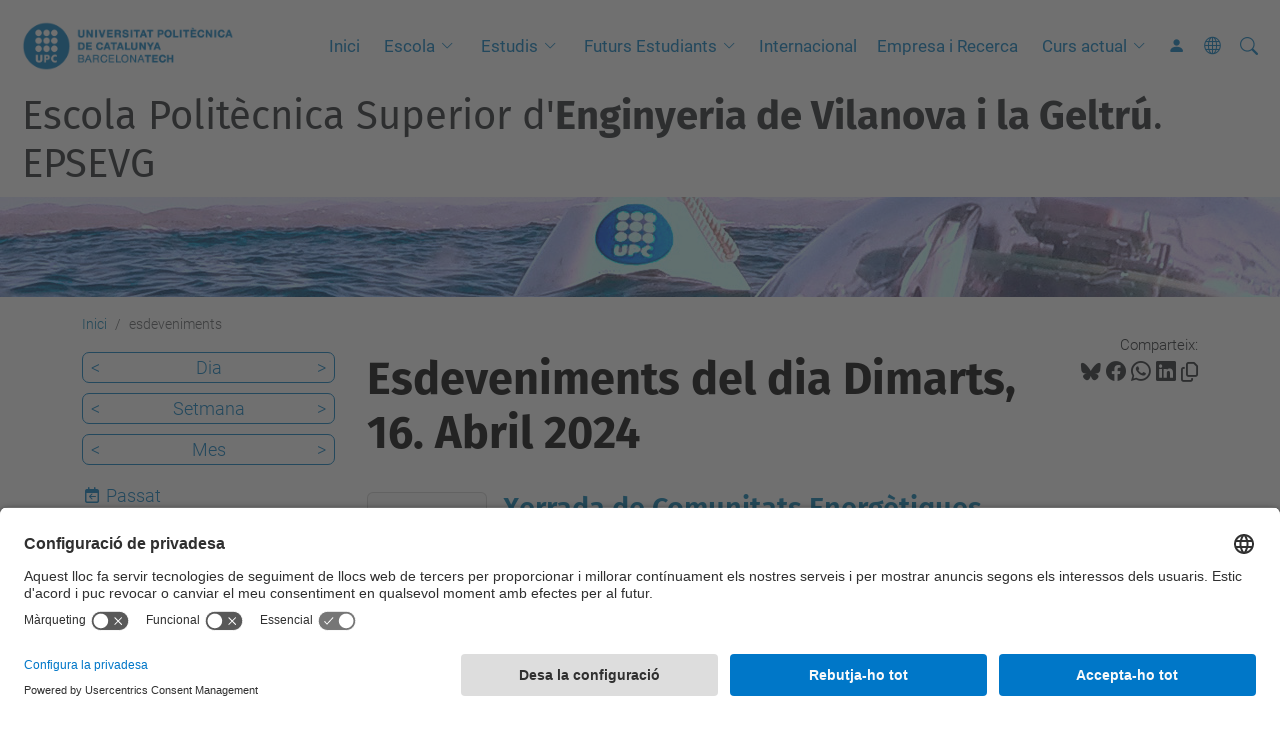

--- FILE ---
content_type: text/html;charset=utf-8
request_url: https://epsevg.upc.edu/ca/esdeveniments/event_listing?mode=day&date=2024-04-16&set_language=ca
body_size: 14196
content:
<!DOCTYPE html>
<html xmlns="http://www.w3.org/1999/xhtml" class="h-100" lang="ca" xml:lang="ca">

<head><meta http-equiv="Content-Type" content="text/html; charset=UTF-8" />
  <title>esdeveniments — Escola Politècnica Superior d'Enginyeria de Vilanova i la Geltrú. EPSEVG — UPC. Universitat Politècnica de Catalunya</title>
  <link rel="preconnect" href="//app.usercentrics.eu" />
  <link rel="preconnect" href="//api.usercentrics.eu" />
  <link rel="preconnect" href="//privacy-proxy.usercentrics.eu" />
  <link rel="dns-prefetch" href="//app.usercentrics.eu" />
  <link rel="dns-prefetch" href="//api.usercentrics.eu" />
  <link rel="preload" href="/++theme++genweb6.theme/stylesheets/fa.min.css" as="style" onload="this.onload=null;this.rel='stylesheet'" />
  <!-- <link rel="preload" href="//app.usercentrics.eu/browser-ui/latest/loader.js" as="script"/>
  <link rel="preload" href="//privacy-proxy.usercentrics.eu/latest/uc-block.bundle.js" as="script"/> -->
  <script>
    window.UC_UI_DOMAINS = {
      crossDomainConsentSharingIFrame: 'https://www.upc.edu/cross-domain-bridge.html',
    };
  </script>
  <script id="usercentrics-cmp" src="https://app.usercentrics.eu/browser-ui/latest/loader.js" data-settings-id="k73tMWYfS" async=""></script>
  <script type="application/javascript" src="https://privacy-proxy.usercentrics.eu/latest/uc-block.bundle.js"></script>
  <script>
    uc.deactivateBlocking([
      'HkocEodjb7', // Google Analytics is not blocked
      'BJ59EidsWQ', //GTM
      'mJTPU19oR', //Google adsense
    ]);
  </script>
  <script type="text/javascript" id="gtag-consent">
    window.dataLayer = window.dataLayer || [];

    function gtag() {
      dataLayer.push(arguments);
    }
    gtag("consent", "default", {
      ad_user_data: "denied",
      ad_personalization: "denied",
      ad_storage: "denied",
      analytics_storage: "denied",
      wait_for_update: 500
    });
    gtag("set", "ads_data_redaction", true);
  </script>
  <script defer="defer" type="application/javascript" src="/++theme++genweb6.theme/js/dataTables.min.js"></script>
  <script defer="defer" type="application/javascript" src="/++theme++genweb6.theme/js/select2.min.js"></script>
<meta charset="utf-8" /><meta name="twitter:card" content="summary" /><meta property="og:site_name" content="epsevg" /><meta property="og:title" content="esdeveniments" /><meta property="twitter:title" content="esdeveniments" /><meta property="og:type" content="website" /><meta property="og:description" content="" /><meta property="twitter:description" content="" /><meta property="og:url" content="https://epsevg.upc.edu/ca/esdeveniments" /><meta property="twitter:url" content="https://epsevg.upc.edu/ca/esdeveniments" /><meta property="og:image" content="https://epsevg.upc.edu/++resource++plone-logo.svg" /><meta property="twitter:image" content="https://epsevg.upc.edu/++resource++plone-logo.svg" /><meta property="og:image:type" content="image/png" /><meta name="robots" content="all" /><meta name="DC.date.created" content="2016-03-15T14:35:47+01:00" /><meta name="DC.date.modified" content="2025-12-16T12:57:08+01:00" /><meta name="DC.type" content="Carpeta" /><meta name="DC.format" content="text/plain" /><meta name="DC.language" content="ca" /><meta name="DC.date.valid_range" content="2023/12/13 - " /><meta name="description" /><meta name="viewport" content="width=device-width, initial-scale=1.0" /><meta name="generator" content="Plone - https://plone.org/" /><link rel="alternate" hreflang="ca" href="https://epsevg.upc.edu/ca/esdeveniments" /><link rel="alternate" hreflang="en" href="https://epsevg.upc.edu/en/events" /><link rel="alternate" hreflang="es" href="https://epsevg.upc.edu/es/eventos" /><link rel="alternate" hreflang="x-default" href="https://epsevg.upc.edu/ca/esdeveniments" /><link href="https://epsevg.upc.edu/ca/esdeveniments/RSS" rel="alternate" title="esdeveniments - b'RSS 1.0'" type="application/rss+xml" /><link href="https://epsevg.upc.edu/ca/esdeveniments/rss.xml" rel="alternate" title="esdeveniments - b'RSS 2.0'" type="application/rss+xml" /><link href="https://epsevg.upc.edu/ca/esdeveniments/atom.xml" rel="alternate" title="esdeveniments - b'Atom'" type="application/rss+xml" /><link rel="canonical" href="https://epsevg.upc.edu/ca/esdeveniments" /><link rel="preload icon" type="image/vnd.microsoft.icon" href="https://epsevg.upc.edu/ca/favicon.ico?name=favicon.ico" /><link rel="mask-icon" href="https://epsevg.upc.edu/ca/favicon.ico?name=favicon.ico" /><link href="https://epsevg.upc.edu/ca/@@search" rel="search" title="Cerca en aquest lloc" /><link data-bundle="easyform" href="https://epsevg.upc.edu/++webresource++b6e63fde-4269-5984-a67a-480840700e9a/++resource++easyform.css" media="all" rel="stylesheet" type="text/css" /><link data-bundle="mosaic-css" href="https://epsevg.upc.edu/++webresource++194c6646-85f9-57d9-9c89-31147d080b38/++plone++mosaic/mosaic.min.css" media="all" rel="stylesheet" type="text/css" /><link data-bundle="multilingual" href="https://epsevg.upc.edu/++webresource++4b25ebfe-4288-5cbe-b3d2-cfa66e33cd82/++resource++plone.app.multilingual.stylesheet/multilingual.css" media="all" rel="stylesheet" type="text/css" /><link data-bundle="plone-fullscreen" href="https://epsevg.upc.edu/++webresource++ac83a459-aa2c-5a45-80a9-9d3e95ae0847/++plone++static/plone-fullscreen/fullscreen.css" media="all" rel="stylesheet" type="text/css" /><link data-bundle="tfemarket-bundle" href="https://epsevg.upc.edu/++webresource++1b4e02aa-63f8-546e-8014-28d98d95f7df/++theme++genweb6.tfemarket/stylesheets/theme-tfemarket.min.css" media="all" rel="stylesheet" type="text/css" /><link data-bundle="upc-bundle" href="https://epsevg.upc.edu/++webresource++14ff9cc0-0eda-5e21-a9bd-22687843ae35/++theme++genweb6.upc/stylesheets/theme-upc.min.css" media="all" rel="stylesheet" type="text/css" /><link href="https://epsevg.upc.edu/++webresource++d10d4e1f-c923-51c6-ba2c-64718f31d492//++theme++genweb6.theme/stylesheets/theme.min.css" media="all" rel="stylesheet" type="text/css" /><style>.afinestra {
  margin-left: auto !important; }

  :root {
    --background-color: #ffffff;
    --default-color: #212529;
    --heading-color: #000000;
    --icon-color-blue-upc: #007bc1;
    --color-upc-primary: #007bc1;
    --color-upc-primary-txt-boton: #0156ae;
    --color-upc-primary-b1: #8fc8f9;
    --color-upc-primary-b2: #2493f3;
    --color-upc-primary-b3: #016fc7;
    --color-upc-primary-b4: #032441;
    --color-upc-secondary: #e9e9e9;
    --color-upc-tertiary: #f2f2f2;
    --surface-color: #ffffff;
    --contrast-color: #ffffff;
    --dark-bg-color: #4a4d50;
    --card-bg-color: #e5e4e2;
    --form-bg-color: #ebeff1;
    --hover-accent-color: #1E90FF;
    --secondary-accent-color: #007bb1;
    --info-color: #0dcaf0; }

    .color-upc-primary {
      color: var(--color-upc-primary); }

      .bgcolor-upc-primary {
        background-color: var(--color-upc-primary); }

        .color-upc-secondary {
          color: var(--color-upc-secondary); }

          .bgcolor-upc-secondary {
            background-color: var(--color-upc-secondary); }

            .color-upc-tertiary {
              color: var(--color-upc-tertiary); }

              .bgcolor-upc-tertiary {
                background-color: var(--color-upc-tertiary); }

                .portlet.portlet-collection.portlet-collection-iutd div.img img {
                  max-height: 200px !important;
                  max-width: 100%;
                  height: auto; }

                  .viewlet.keywords-viewlet {
                    display: none; }

                    @media (max-width: 768px) {
                      .hero_text {
                        margin-top: -20em !important;   }
}

.cardg6:hover {
  transform: scale(1.05);
  transition: transform 0.3s ease-in-out; }

  .stretched-link:hover {
    text-decoration: underline; }

    .h2_team {
      margin-bottom: -20px; }

      @media (min-width: 768px) {
        .form {
          width: 100%;
          margin-left: auto;
          margin-right: auto;
          padding: 30px;
          background-color: #f2f2f2;
          border-radius: 15px;   }
}

.no-border {
  border: none !important; }

  @media (max-width: 768px) {
    #hero.pretty-image-black-hero img, #hero.pretty-image-hero img {
      height: 26em !important;   }
}

h1 {
  color: white !important;
  font-weight: bold !important; }

  @media (max-width: 768px) {
    h1 {
      font-size: 35px !important;
      color: white !important;   }
}

@media (max-width: 768px) {
  #edit-zone {
    display: none !important;
    width: 0 !important;   }
    body.plone-toolbar-left {
      margin-left: 0 !important;
      padding-left: 0 !important;   }
}

html, body {
  overflow-x: hidden;
  width: 100vw; }

  html a.stretched-link[target="_blank"]::after {
    content: "";
    position: absolute;
    left: -9999px; }

    .portlet.portlet-collection li div.txt .title {
      order: 1;
      font-weight: 500;
      font-size: 24px;
      line-height: 1.3;
      padding-top: 5px; }

      .name-stage {
        border-bottom: 5px solid black; }

        .btn-custom {
          background-color: transparent; }

          .portlet.portlet-collection li div.txt .description {
            order: 2;
            padding-top: 9px; }

            .card-custom {
              overflow: hidden;
              min-height: 130px;
              box-shadow: 0 0 15px rgba(10, 10, 10, 0.3);
              background-color: white; }

              .card-custom-img {
                height: 200px;
                min-height: 200px;
                background-repeat: no-repeat;
                background-size: cover;
                background-position: center;
                border-color: inherit; }

                .card-custom-img::after {
                  position: absolute;
                  content: '';
                  top: 161px;
                  left: 0;
                  width: 0;
                  height: 0;
                  border-style: solid;
                  border-top-width: 40px;
                  border-right-width: 0;
                  border-bottom-width: 0;
                  border-left-width: 545px;
                  border-left-width: calc(575px - 5vw);
                  border-top-color: transparent;
                  border-right-color: transparent;
                  border-bottom-color: transparent;
                  border-left-color: white; }

                  .marquee-container {
                    overflow: hidden;
                    width: 100%; }

                    .marquee {
                      display: inline-block;
                      white-space: nowrap;
                      animation: marquee 65s linear infinite; }

                      @keyframes marquee {
                        0% {
                          transform: translateX(0);   }
                          100% {
                            transform: translateX(-50%);   }
}

.marquee-container.about_full {
  margin-top: -33px;
  padding-bottom: 30px; }

  .tab-content {
    padding-bottom: 0; }

    .tab-pane {
      display: block;
      overflow: hidden; }

      .tab-pane:not(.active) {
        display: none !important; }

        .nav-pills {
          margin-bottom: 0; }

          .nav-pills .nav-link.active {
            color: #007bb1;
            background-color: transparent;
            border-bottom: 2px solid #007bc1; }

            .about .about-img {
              position: relative;
              margin: 60px 0 0 60px; }

              .about .about-img:before {
                position: absolute;
                inset: -60px 0 0 -60px;
                content: "";
                background: url("../img/about-bg.png") top left;
                background-repeat: no-repeat;
                z-index: 1; }

                .about .about-img img {
                  position: relative;
                  z-index: 2; }

                  @media (max-width: 575px) {
                    .about .about-img {
                      margin: 30px 0 0 30px;   }
                      .about .about-img:before {
                        inset: -30px 0 0 -30px;   }
}

.about h3 {
  font-weight: 300;
  font-size: 32px;
  margin-bottom: 20px; }

  @media (max-width: 768px) {
    .about h3 {
      font-size: 28px;   }
}

.about .nav-pills li + li {
  margin-left: 40px; }

  .about .nav-link {
    background: none;
    font-size: 18px;
    font-weight: 400;
    color: var(--default-color);
    padding: 12px 0;
    margin-bottom: -2px;
    border-radius: 0; }

    @media (max-width: 575px) {
      .about .nav-link {
        font-size: 16px;   }
}

.about .tab-content h4 {
  font-size: 18px;
  margin: 0;
  font-weight: 700;
  color: var(--default-color); }

  .about .tab-content i {
    font-size: 22px;
    line-height: 0;
    margin-right: 8px;
    color: var(--accent-color); }

    .timeline-horizontal {
      display: flex;
      flex-wrap: wrap;
      justify-content: center;
      align-items: center;
      gap: 2px;
      margin-top: 30px; }

      .timeline-step {
        position: relative;
        padding: 25px 40px;
        text-align: center;
        color: white;
        font-size: 35px;
        font-weight: bold;
        clip-path: polygon(10% 50%, 0 0, 90% 0, 100% 50%, 90% 100%, 0 100%);
        flex: 1 1 calc(16.66% - 7px);
        min-width: 100px;
        max-width: 150px;
        transition: transform 0.3s ease, box-shadow 0.3s ease; }

        .timeline-step {
          background-color: "#ffb74d85"; }

          .timeline-step {
            background-color: "#edf9ff"; }

            .timeline-step {
              background-color: "#6ac2eb66"; }

              .timeline-step {
                background-color: "#42a5f5a8"; }

                .timeline-step {
                  background-color: "#75a3cc"; }

                  .timeline-step {
                    background-color: "#47539d75"; }

                    @media (max-width: 768px) {
                      .timeline-step {
                        flex: 1 1 calc(50% - 15px);   }
}

@media (max-width: 480px) {
  .timeline-step {
    flex: 1 1 100%;   }
}

article#content header h1 {
  color: black !important;
  font-size: 45px; }

  @media (max-width: 480px) {
    article#content header h1 {
      color: black !important;
      font-size: 35px;   }
}

.btn-banner.btn-banner-large.btn-banner-stretch.accessbox-template {
  border-top-right-radius: 85px; }

  .btn-opportunities {
    background-color: #0dcaf0;
    color: black;
    border: 0 !important; }

    .btn.btn-outline-light.btn-lg.px-4.hero_button2 {
      color: #0dcaf0; }

      a.btn-opportunities.btn.btn-outline-info.btn-lg.px-4.me-sm-3.fw-bold {
        padding-top: 10px; }

        @media (max-width: 768px) {
          a.btn.btn-custom.btn-lg.px-4 {
            padding-bottom: 10px;
            margin-bottom: 5px;   }
}

@media (max-width: 767px) {
  .btn {
    padding-bottom: 8px;   }
}

.btn {
  font-size: 24px;
  font-weight: 500;
  border: 3px solid; }

  .hero_text {
    margin-top: -25em;
    z-index: 10;
    position: relative; }

    @media (max-width: 768px) {
      .h2_h1 {
        font-size: 40px;
        font-weight: 700 !important;
        line-height: 1;
        margin-top: 50px !important;
        padding-top: 5em;   }
}

.about .inner-title {
  font-size: 2.75rem;
  font-weight: 700;
  margin: 30px 0; }

  @media (min-width: 991px) {
    .about .inner-title {
      max-width: 65%;
      margin: 0 0 80px 0;   }
}

.about .our-story {
  padding: 40px;
  background-color: rgba(246, 211, 81, 0.38); }

  @media (min-width: 991px) {
    .about .our-story {
      padding-right: 35%;   }
}

@media (min-width: 991px) {
  .about .our-story {
    padding-right: 35%;
    background-color: rgba(246, 211, 81, 0.38);   }
}

.about .our-story h4 {
  text-transform: uppercase;
  font-size: 1.1rem;
  color: color-mix(in srgb, var(--default-color), transparent 50%); }

  .about .our-story h3 {
    font-size: 2.25rem;
    font-weight: 700;
    color: color-mix(in srgb, var(--default-color), transparent 20%); }

    .about .our-story p:last-child {
      margin-bottom: 0; }

      .about ul {
        list-style: none;
        padding: 0;
        font-size: 15px; }

        .about ul li {
          padding: 5px 0;
          display: flex;
          align-items: center; }

          .about ul i {
            font-size: 1.25rem;
            margin-right: 0.5rem;
            line-height: 1.2;
            color: var(--accent-color); }

            .about .watch-video i {
              font-size: 2rem;
              transition: 0.3s;
              color: var(--accent-color); }

              .about .watch-video a {
                font-weight: 600;
                color: color-mix(in srgb, var(--default-color), transparent 20%);
                margin-left: 8px;
                transition: 0.3s; }

                .about .watch-video:hover a {
                  color: var(--accent-color); }

                  .about .about-img {
                    min-height: 400px;
                    position: relative; }

                    @media (min-width: 992px) {
                      .about .about-img {
                        position: absolute;
                        top: 0;
                        right: 0;
                        min-height: 600px;   }
}

.about .about-img img {
  position: absolute;
  inset: 0;
  display: block;
  width: 100%;
  height: 100%;
  object-fit: cover;
  object-position: center;
  z-index: 1; }

  .why-us .card-item {
    background-color: #e5e4e2;
    padding: 50px 30px;
    transition: all ease-in-out 0.3s;
    height: 100%;
    position: relative;
    border-radius: 15px; }

    .why-us h5 {
      font-weight: 700;
      color: black !important; }

      .why-us .card-item span {
        color: var(--accent-color);
        display: block;
        font-size: 28px;
        font-weight: 700; }

        .why-us .card-item h4 {
          font-size: 24px;
          font-weight: 600;
          padding: 0;
          margin: 20px 0; }

          .why-us .card-item p {
            font-size: 15px;
            color: color-mix(in srgb, var(--default-color), transparent 40%);
            margin: 0;
            padding: 0; }

            .why-us .card-item:hover {
              background: #1E90FF;
              padding: 30px 30px 70px 30px; }

              .why-us .card-item:hover span, .why-us .card-item:hover h4 a,
              .why-us .card-item:hover p {
                color: white; }

                .talent_section_dos {
                  margin-top: -10em !important;
                  margin-left: -4em !important; }

                  .mceTmpl h2 {
                    font-weight: 800; }

                    #hero.pretty-image-black-hero img, #hero.pretty-image-hero img {
                      height: 32em; }

                      .h2_first {
                        font-weight: 800 !important; }

                        .template-multiple-carousel.already-loaded {
                          margin-top: -5em !important;
                          margin-bottom: 5em; }

                          .accessbox-template.btn-banner img {
                            object-fit: cover;
                            left: 0;
                            top: 0;
                            width: 100%;
                            height: 100%;
                            position: absolute;
                            z-index: 0;
                            transition: all 0.5s ease;
                            border-top-right-radius: 90px; }

                            button#form-buttons-submit {
                              display: flex;
                              justify-content: center;
                              width: 100%; }

                              button#form-buttons-submit {
                                background-color: #007BC1;
                                border: none !important; }

                                .about h2, h3, h4 {
                                  color: black !important; }

                                  .bg-custom_dark {
                                    background-color: #4a4d50 !important; }

                                    @media (min-width: 992px) {
                                      img.img-fluid.img-overlap.mb-5 {
                                        margin-left: 18em;   }
}

img.img-fluid.mb-5.pb-5.laboratori_vertical.lab-img {
  margin-top: -5em; }

  .about_full {
    width: 100vw;
    position: relative;
    left: 50%;
    right: 50%;
    margin-left: -50vw;
    margin-right: -50vw; }

    .about .content-title {
      color: var(--contrast-color);
      font-weight: 300;
      text-align: left; }

      .about .content-title strong {
        font-weight: 700; }

        .about .content-subtitle {
          font-weight: 300;
          color: var(--contrast-color);
          text-transform: uppercase;
          font-size: 1.3rem; }

          button.navbar-toggler {
            border: 0; }

            p.h2 {
              padding: 0 !important;
              font-size: 40px !important;
              padding-bottom: 7em;
              padding-top: 8em; }

              h2.fw-bold.text-body-emphasis.h2_choose_upc {
                font-weight: 800 !important;
                font-size: 40px !important; }

                h2.display-6.fw-bolder.text-white {
                  font-weight: 800 !important; }

                  .existing_content_portlet {
                    border: 0; }

                    #hero h1 {
                      font-weight: 500 !important;
                      color: white !important; }

                      .timeline {
                        border-left: 3px solid #007bc1;
                        border-bottom-right-radius: 4px;
                        border-top-right-radius: 4px;
                        margin: 0 auto;
                        position: relative;
                        padding: 50px;
                        list-style: none;
                        text-align: left;
                        max-width: 40%; }

                        .timeline .event {
                          border-bottom: 1px dashed #e8ebf1;
                          padding-bottom: 25px;
                          margin-bottom: 25px;
                          position: relative; }

                          .timeline .event:last-of-type {
                            padding-bottom: 0;
                            margin-bottom: 0;
                            border: none; }

                            .timeline .event:before, .timeline .event:after {
                              position: absolute;
                              display: block;
                              top: 0; }

                              .timeline .event:before {
                                left: -207px;
                                content: attr(data-date);
                                text-align: right;
                                font-weight: 100;
                                font-size: 0.9em;
                                min-width: 120px; }

                                .timeline .event:after {
                                  box-shadow: 0 0 0 3px #007bc1;
                                  left: -55.8px;
                                  background: #fff;
                                  border-radius: 50%;
                                  height: 9px;
                                  width: 9px;
                                  content: "";
                                  top: 5px; }

                                  @media (max-width: 767px) {
                                    .timeline {
                                      max-width: 98%;
                                      padding: 25px;   }
                                      .timeline .event {
                                        padding-top: 30px;   }
                                        .timeline .event:before {
                                          left: 0px;
                                          text-align: left;   }
                                          .timeline .event:after {
                                            left: -31.8px;   }
}

.main-timeline-v2 {
  position: relative; }

  .main-timeline-v2::after {
    content: '';
    position: absolute;
    width: 6px;
    background-color: #007bc1;
    top: 0;
    bottom: 0;
    left: 50%;
    margin-left: -3px; }

    .timeline-v2 {
      position: relative;
      background-color: inherit;
      width: 50%; }

      .timeline-v2::after {
        content: '';
        position: absolute;
        width: 25px;
        height: 25px;
        right: -13px;
        background-color: #007bc1;
        border: 5px solid #f5df4d;
        top: 15px;
        border-radius: 50%;
        z-index: 1; }

        .left-tl {
          padding: 0px 40px 20px 0px;
          left: 0; }

          .right-tl {
            padding: 0px 0px 20px 40px;
            left: 50%; }

            .left-tl::before {
              content: " ";
              position: absolute;
              top: 18px;
              z-index: 1;
              right: 30px;
              border: medium solid white;
              border-width: 10px 0 10px 10px;
              border-color: transparent transparent transparent white; }

              .right-tl::before {
                content: " ";
                position: absolute;
                top: 18px;
                z-index: 1;
                left: 30px;
                border: medium solid white;
                border-width: 10px 10px 10px 0;
                border-color: transparent white transparent transparent; }

                .right-tl::after {
                  left: -12px; }

                  .card-tl {
                    padding: 0px 30px;
                    position: relative;
                    border-radius: 6px;
                    box-shadow: 0 4px 8px 0 rgba(0, 0, 0, 0.2); }

                    @media screen and (max-width: 600px) {
                      .main-timeline-v2::after {
                        left: 31px;   }
                        .timeline-v2 {
                          width: 100%;
                          padding-left: 70px;
                          padding-right: 25px;   }
                          .timeline-v2::before {
                            left: 60px;
                            border: medium solid white;
                            border-width: 10px 10px 10px 0;
                            border-color: transparent white transparent transparent;   }
                            .left-tl::after, .right-tl::after {
                              left: 18px;   }
                              .left-tl::before {
                                right: auto;   }
                                .right-tl {
                                  left: 0%;   }
}

.feature-icon {
  margin-right: 12px;
  color: #007bb1;
  font-size: 1.2rem; }

  .badge-custom {
    margin-left: 10px;
    padding: 6px 12px;
    border-radius: 20px;
    font-weight: 500;
    font-size: 0.8rem; }

    .progress {
      height: 8px;
      margin-top: 15px;
      border-radius: 4px; }

      .list-group-item {
        border: none;
        padding: 10px 0;
        display: flex;
        align-items: center; }

        .status-icon {
          margin-right: 10px; }

          .image-preview {
            border-radius: 8px;
            margin-top: 15px; }

            .step-indicator {
              display: flex;
              justify-content: center;
              margin-bottom: 2rem; }

              .step {
                width: 35px;
                height: 35px;
                border-radius: 50%;
                background-color: #e9ecef;
                display: flex;
                align-items: center;
                justify-content: center;
                font-weight: 600;
                color: #6c757d;
                position: relative;
                z-index: 1; }

                .step.active {
                  background-color: #0d6efd;
                  color: white; }

                  .step.completed {
                    background-color: #198754;
                    color: white; }

                    .step-connector {
                      width: 100px;
                      height: 2px;
                      background-color: #e9ecef;
                      margin: 17px 10px; }

                      .step-connector.active {
                        background-color: #0d6efd; }

                        .step a {
                          font-weight: 600;
                          color: #007bc1;
                          text-decoration: none; }

                          .step.active a {
                            font-weight: 600;
                            color: #fff;
                            text-decoration: none; }

                            .hero-section {
                              background-color: var(--color-upc-secondary);
                              padding: 5rem 0; }

                              .feature-card {
                                position: relative;
                                overflow: hidden;
                                border: none;
                                border-radius: 0.5rem;
                                color: white;
                                height: 280px; }

                                .feature-card .card-img-overlay {
                                  display: flex;
                                  flex-direction: column;
                                  justify-content: center;
                                  align-items: center;
                                  text-align: center;
                                  padding: 1.5rem;
                                  background-color: rgba(0, 0, 0, 0.5);
                                  transition: background-color 0.4s ease-in-out; }

                                  .feature-card .card-img {
                                    width: 100%;
                                    height: 100%;
                                    object-fit: cover;
                                    transition: transform 0.4s ease-in-out; }

                                    .feature-card .card-content-initial, .feature-card .card-content-hover {
                                      transition: opacity 0.4s ease-in-out, transform 0.4s ease-in-out; }

                                      .feature-card .card-content-initial {
                                        opacity: 1;
                                        transform: translateY(0); }

                                        .feature-card .card-content-hover {
                                          position: absolute;
                                          opacity: 0;
                                          transform: translateY(20px);
                                          padding: 1.5rem; }

                                          .feature-card:hover .card-img {
                                            transform: scale(1.1); }

                                            .feature-card:hover .card-img-overlay {
                                              background-color: rgba(0, 0, 0, 0.6); }

                                              .feature-card:hover .card-content-initial {
                                                opacity: 0;
                                                transform: translateY(-20px); }

                                                .feature-card:hover .card-content-hover {
                                                  opacity: 1;
                                                  transform: translateY(0);
                                                  cursor: pointer; }

                                                  .feature-card .icon {
                                                    font-size: 4rem;
                                                    margin-bottom: 1rem; }

                                                    .feature-card .icon2x {
                                                      font-size: 2rem;
                                                      margin-bottom: 1rem; }

                                                      .feature-2cards {
                                                        height: 400px !important; }

                                                        .accordion-container {
                                                          max-width: 800px;
                                                          margin: 0 auto; }

                                                          .accordion-item {
                                                            border: none;
                                                            margin-bottom: 15px;
                                                            border-radius: 12px !important;
                                                            box-shadow: 0 2px 4px rgba(0, 0, 0, 0.05);
                                                            transition: all 0.3s ease; }

                                                            .accordion-button {
                                                              padding: 20px 25px;
                                                              border-radius: 12px !important;
                                                              font-weight: 600;
                                                              font-size: 1.1rem;
                                                              color: #2c3e50;
                                                              background: white; }

                                                              .accordion-button:not(.collapsed) {
                                                                color: #007bc1;
                                                                background: #f8f9fa;
                                                                box-shadow: none; }

                                                                .accordion-button:focus {
                                                                  box-shadow: none;
                                                                  border-color: rgba(13, 110, 253, 0.25); }

                                                                  .accordion-button::after {
                                                                    font-family: 'Font Awesome 6 Free';
                                                                    font-weight: 900;
                                                                    font-size: 1.2rem;
                                                                    color: #6c757d;
                                                                    transition: transform 0.3s ease; }

                                                                    .accordion-button:not(.collapsed)::after {
                                                                      transform: rotate(-180deg);
                                                                      color: #0d6efd; }

                                                                      .accordion-body {
                                                                        padding: 20px 25px;
                                                                        color: #495057;
                                                                        line-height: 1.6;
                                                                        background: white; }
</style><script async="" src="https://www.googletagmanager.com/gtag/js?id=G-TE059NZE8L"></script><script>
  window.dataLayer = window.dataLayer || [];
  function gtag(){dataLayer.push(arguments);}
  gtag('js', new Date());

  gtag('config', 'G-P80Z250TEZ');
</script><script>(function(w,d,s,l,i){w[l]=w[l]||[];w[l].push({'gtm.start':
new Date().getTime(),event:'gtm.js'});var f=d.getElementsByTagName(s)[0],
j=d.createElement(s),dl=l!='dataLayer'?'&l='+l:'';j.async=true;j.src=
'https://www.googletagmanager.com/gtm.js?id='+i+dl;f.parentNode.insertBefore(j,f);
})(window,document,'script','dataLayer','GTM-WRRJPKN');</script><script data-bundle="plone-fullscreen" integrity="sha384-yAbXscL0aoE/0AkFhaGNz6d74lDy9Cz7PXfkWNqRnFm0/ewX0uoBBoyPBU5qW7Nr" src="https://epsevg.upc.edu/++webresource++6aa4c841-faf5-51e8-8109-90bd97e7aa07/++plone++static/plone-fullscreen/fullscreen.js"></script><script data-bundle="plone" integrity="sha384-VpRtef0in9VvJccUgGM+OKJxMlKkCjrUuv4dmkXUjfuBQMRjcDWGNmTYiPWFcckC" src="https://epsevg.upc.edu/++webresource++63fc8075-8d9c-52b0-bd0c-c7db8d9c785d/++plone++static/bundle-plone/bundle.min.js"></script><script data-bundle="datagridfield-bundle" integrity="sha384-ab8+ZO465yuhsQpCxqQ3u2HpLcOwNqxIS0HAA+laLWcfsX8+8SXtI9TSBzDJg9wf" src="https://epsevg.upc.edu/++webresource++b5050647-6b73-57ea-8cc2-e492b13e1606/++resource++collective.z3cform.datagridfield/datagridfield-remote.min.js"></script><script integrity="sha384-Z0c0O7SGparpXtqZ7DqB+2xYabbv4FwSW10MAxUzrFnDh7Bfxubjpre0f7AIxrKf" src="https://epsevg.upc.edu/++webresource++428ff13a-1bd4-583d-ba0b-b909e791367c//++theme++genweb6.theme/js/theme.min.js"></script></head>

<body class="d-flex flex-column h-100 col-content col-one frontend icons-on portaltype-folder section-esdeveniments site-ca template-event_listing thumbs-on userrole-anonymous viewpermission-view" id="visual-portal-wrapper" dir="ltr" data-base-url="https://epsevg.upc.edu/ca/esdeveniments" data-view-url="https://epsevg.upc.edu/ca/esdeveniments" data-portal-url="https://epsevg.upc.edu" data-i18ncatalogurl="https://epsevg.upc.edu/plonejsi18n" data-pat-pickadate="{&quot;date&quot;: {&quot;selectYears&quot;: 200}, &quot;time&quot;: {&quot;interval&quot;: 5 } }" data-pat-plone-modal="{&quot;actionOptions&quot;: {&quot;displayInModal&quot;: false}}"><div class="outer-wrapper flex-shrink-0">

    <header id="content-header" class="sticky-top">
      <div id="portal-top" class="w-100">
        


    <div id="header" class="d-flex align-items-center light-to-dark-theme">

        <a href="#main-container" class="d-none">Anar al contingut principal</a>

        <div id="portal-logos" class="d-flex me-4">
            <div id="logo-primary">

                <a href="https://www.upc.edu/ca" target="_blank">

                    <img alt="Universitat Politècnica de Catalunya" title="Universitat Politècnica de Catalunya" class="img-desktop" src="https://epsevg.upc.edu/@@gw-logo" />

                </a>

                

            </div>

            
        </div>

        <nav id="portal-navbar" role="navigation" class="global-navigation ms-auto">

            <ul class="navbar-nav mb-2 mb-lg-0 align-items-center" id="portal-globalnav">
                <li class="home nav-item">
                    <a class="nav-link" href="https://epsevg.upc.edu/ca">Inici</a>
                </li>

                <li class="escola has_subtree nav-item"><a href="https://epsevg.upc.edu/ca/escola" target="_self" class="state-published nav-link" aria-haspopup="true">Escola</a><input type="checkbox" class="opener" /><label for="navitem-escola" role="button" aria-label="Escola"></label><ul class="has_subtree dropdown"><li class="presentacio nav-item"><a href="https://epsevg.upc.edu/ca/escola/presentacio" target="_self" class="state-published nav-link">Presentació</a></li><li class="on-som nav-item"><a href="https://epsevg.upc.edu/ca/escola/on-som" target="_self" class="state-published nav-link">On som?</a></li><li class="que-necessites nav-item"><a href="https://epsevg.upc.edu/ca/escola/que-necessites" target="_self" class="state-published nav-link">Què necessites?</a></li><li class="vida-universitaria nav-item"><a href="https://epsevg.upc.edu/ca/escola/vida-universitaria" target="_self" class="state-published nav-link">Vida universitària</a></li><li class="qualitat nav-item"><a href="https://epsevg.upc.edu/ca/escola/qualitat" target="_self" class="state-published nav-link">Qualitat</a></li></ul></li><li class="estudis has_subtree nav-item"><a href="https://epsevg.upc.edu/ca/estudis" target="_self" class="state-published nav-link" aria-haspopup="true">Estudis</a><input type="checkbox" class="opener" /><label for="navitem-estudis" role="button" aria-label="Estudis"></label><ul class="has_subtree dropdown"><li class="graus-en-enginyeria nav-item"><a href="https://epsevg.upc.edu/ca/estudis/graus-en-enginyeria" target="_self" class="state-published nav-link">Graus en Enginyeria</a></li><li class="masters-i-postgraus-en-enginyeria nav-item"><a href="https://epsevg.upc.edu/ca/estudis/masters-i-postgraus-en-enginyeria" target="_self" class="state-published nav-link">Màsters i Postgraus en Enginyeria</a></li></ul></li><li class="futurs-estudiants has_subtree nav-item"><a href="https://epsevg.upc.edu/ca/futurs-estudiants" target="_self" class="state-published nav-link" aria-haspopup="true">Futurs Estudiants</a><input type="checkbox" class="opener" /><label for="navitem-futurs-estudiants" role="button" aria-label="Futurs Estudiants"></label><ul class="has_subtree dropdown"><li class="per-que-estudiar-a-lepsevg nav-item"><a href="https://epsevg.upc.edu/ca/futurs-estudiants/per-que-estudiar-a-lepsevg" target="_self" class="state-published nav-link">Per què estudiar a l'EPSEVG?</a></li><li class="com-pots-coneixer-el-campus nav-item"><a href="https://epsevg.upc.edu/ca/futurs-estudiants/com-pots-coneixer-el-campus" target="_self" class="state-published nav-link">Com pots conèixer el Campus?</a></li><li class="fes-un-tast-a-lenginyeria nav-item"><a href="https://epsevg.upc.edu/ca/futurs-estudiants/fes-un-tast-a-lenginyeria" target="_self" class="state-published nav-link">Ets una Escola o Institut?</a></li></ul></li><li class="internacional nav-item"><a href="https://epsevg.upc.edu/ca/internacional" target="_self" class="state-published nav-link">Internacional</a></li><li class="empresa-i-recerca nav-item"><a href="https://epsevg.upc.edu/ca/empresa-i-recerca" target="_self" class="state-published nav-link">Empresa i Recerca</a></li><li class="curs-actual has_subtree nav-item"><a href="https://epsevg.upc.edu/ca/curs-actual" target="_self" class="state-published nav-link" aria-haspopup="true">Curs actual</a><input type="checkbox" class="opener" /><label for="navitem-curs-actual" role="button" aria-label="Curs actual"></label><ul class="has_subtree dropdown"><li class="calendaris nav-item"><a href="https://epsevg.upc.edu/ca/curs-actual/calendaris" target="_self" class="state-published nav-link">Calendaris</a></li><li class="horaris nav-item"><a href="https://epsevg.upc.edu/ca/curs-actual/horaris" target="_blank" class="state-published nav-link">Horaris Docència</a></li><li class="copy_of_horaris nav-item"><a href="https://epsevg.upc.edu/ca/curs-actual/copy_of_horaris" target="_blank" class="state-published nav-link">Horaris Consulta PDI</a></li><li class="atenea nav-item"><a href="https://epsevg.upc.edu/ca/curs-actual/atenea" target="_blank" class="state-published nav-link">Atenea</a></li><li class="e-secretaria nav-item"><a href="https://epsevg.upc.edu/ca/curs-actual/e-secretaria" target="_blank" class="state-published nav-link">e-Secretaria</a></li><li class="tramits nav-item"><a href="https://epsevg.upc.edu/ca/curs-actual/tramits" target="_self" class="state-published nav-link">Tràmits</a></li><li class="guies-rapides nav-item"><a href="https://epsevg.upc.edu/ca/curs-actual/guies-rapides" target="_self" class="state-published nav-link">Guies ràpides</a></li></ul></li>

                

                    <li class="nav-item nav-action">

                        <a title="Identificació" href="https://epsevg.upc.edu/ca/esdeveniments/login" id="personaltools-login" icon="person-fill">

                        <i class="bi bi-person-fill" title="Identificació" alt="Identificació"></i>
                        </a>

                    </li>

                

                

                    <li class="has_subtree nav-item nav-lang">

                        <a href="#" class="nav-link" aria-haspopup="true">
                            <i class="bi bi-globe" alt="Idiomes" title="Idiomes"></i>
                        </a>

                        <ul class="has_subtree dropdown">
                            <li class="nav-item">
                                <a class="nav-link" href="https://epsevg.upc.edu/@@multilingual-selector/848ac6324e804d5f8ea35b472d9f5eac/en?mode=day&amp;date=2024-04-16&amp;set_language=en&amp;post_path=/event_listing">
                                    <span>English</span>
                                </a>
                            </li>
                            <li class="nav-item">
                                <a class="nav-link" href="https://epsevg.upc.edu/@@multilingual-selector/848ac6324e804d5f8ea35b472d9f5eac/es?mode=day&amp;date=2024-04-16&amp;set_language=es&amp;post_path=/event_listing">
                                    <span>Español</span>
                                </a>
                            </li>
                        </ul>
                    </li>

                
            </ul>
        </nav>

        <div id="portal-searchbox" class="nav-item">

            

    <form id="searchGadget_form" action="https://epsevg.upc.edu/ca/@@search" role="search" class="d-flex pat-livesearch show_images " data-pat-livesearch="ajaxUrl:https://epsevg.upc.edu/ca/@@ajax-search">

        <label class="hiddenStructure" for="searchGadget">Cerca</label>

        

            <input name="SearchableText" type="text" size="18" id="searchGadget" title="Cerca en el lloc" placeholder="Cerca en el lloc" class="searchField form-control me-3" />

            

            

        

        <button class="searchButton" type="submit" alt="Cerca" aria-label="Cerca"><i class="bi bi-search" alt="Cerca" title="Cerca"></i></button>

        <div id="portal-advanced-search" class="hiddenStructure">

            <a href="https://epsevg.upc.edu/ca/@@search">Cerca avançada…</a>

        </div>

    </form>


        </div>

        <div id="portal-navbar-mobile" class="d-none ms-auto" role="navigation">

            <nav class="navbar navbar-dark">

                <div class="container-fluid">

                    <button class="navbar-toggler" type="button" data-bs-toggle="offcanvas" aria-label="Close" data-bs-target="#gwMobileNavbar" aria-controls="gwMobileNavbar">

                    <span class="navbar-toggler-icon"></span>

                    </button>

                    <div class="offcanvas offcanvas-end text-bg-dark" tabindex="-1" id="gwMobileNavbar" aria-labelledby="gwMobileNavbarLabel">

                        <div class="offcanvas-header">

                            <p class="h5">Menú</p>
                            <button type="button" class="btn-close btn-close-white" data-bs-dismiss="offcanvas" aria-label="Close"></button>

                        </div>

                        <div class="offcanvas-body">

                            <div class="d-flex mt-3 mb-2" role="search">

                                <div id="portal-searchbox-mobile" class="nav-item">

                                    

    <form id="searchGadget_form_mobile" action="https://epsevg.upc.edu/ca/@@search" role="search" class="d-flex pat-livesearch show_images " data-pat-livesearch="ajaxUrl:https://epsevg.upc.edu/ca/@@ajax-search">

        <label class="hiddenStructure" for="searchGadget_mobile">Cerca</label>

        

            <input name="SearchableText" type="text" size="18" id="searchGadget_mobile" title="Cerca en el lloc" placeholder="Cerca en el lloc" class="searchField form-control me-3" />

            

            

        

        <button class="searchButton" type="submit" alt="Cerca" aria-label="Cerca"><i class="bi bi-search" alt="Cerca" title="Cerca"></i></button>

        <div id="portal-advanced-search_mobile" class="hiddenStructure">

            <a href="https://epsevg.upc.edu/ca/@@search">Cerca avançada…</a>

        </div>

    </form>



                                </div>

                            </div>

                            <ul class="navbar-nav justify-content-end flex-grow-1 pe-3">

                                <li class="nav-item">

                                    <a class="nav-link" href="https://epsevg.upc.edu/ca">Inici</a>

                                </li>

                                

                                    <li class="ps-3"><hr class="mt-1 mb-1" /></li>

                                    <li class="escola has_subtree nav-item"><a href="https://epsevg.upc.edu/ca/escola" target="_self" class="state-published nav-link" aria-haspopup="true">Escola</a><input type="checkbox" class="opener" /><label for="navitem-escola" role="button" aria-label="Escola"></label><ul class="has_subtree dropdown"><li class="presentacio nav-item"><a href="https://epsevg.upc.edu/ca/escola/presentacio" target="_self" class="state-published nav-link">Presentació</a></li><li class="on-som nav-item"><a href="https://epsevg.upc.edu/ca/escola/on-som" target="_self" class="state-published nav-link">On som?</a></li><li class="que-necessites nav-item"><a href="https://epsevg.upc.edu/ca/escola/que-necessites" target="_self" class="state-published nav-link">Què necessites?</a></li><li class="vida-universitaria nav-item"><a href="https://epsevg.upc.edu/ca/escola/vida-universitaria" target="_self" class="state-published nav-link">Vida universitària</a></li><li class="qualitat nav-item"><a href="https://epsevg.upc.edu/ca/escola/qualitat" target="_self" class="state-published nav-link">Qualitat</a></li></ul></li><li class="estudis has_subtree nav-item"><a href="https://epsevg.upc.edu/ca/estudis" target="_self" class="state-published nav-link" aria-haspopup="true">Estudis</a><input type="checkbox" class="opener" /><label for="navitem-estudis" role="button" aria-label="Estudis"></label><ul class="has_subtree dropdown"><li class="graus-en-enginyeria nav-item"><a href="https://epsevg.upc.edu/ca/estudis/graus-en-enginyeria" target="_self" class="state-published nav-link">Graus en Enginyeria</a></li><li class="masters-i-postgraus-en-enginyeria nav-item"><a href="https://epsevg.upc.edu/ca/estudis/masters-i-postgraus-en-enginyeria" target="_self" class="state-published nav-link">Màsters i Postgraus en Enginyeria</a></li></ul></li><li class="futurs-estudiants has_subtree nav-item"><a href="https://epsevg.upc.edu/ca/futurs-estudiants" target="_self" class="state-published nav-link" aria-haspopup="true">Futurs Estudiants</a><input type="checkbox" class="opener" /><label for="navitem-futurs-estudiants" role="button" aria-label="Futurs Estudiants"></label><ul class="has_subtree dropdown"><li class="per-que-estudiar-a-lepsevg nav-item"><a href="https://epsevg.upc.edu/ca/futurs-estudiants/per-que-estudiar-a-lepsevg" target="_self" class="state-published nav-link">Per què estudiar a l'EPSEVG?</a></li><li class="com-pots-coneixer-el-campus nav-item"><a href="https://epsevg.upc.edu/ca/futurs-estudiants/com-pots-coneixer-el-campus" target="_self" class="state-published nav-link">Com pots conèixer el Campus?</a></li><li class="fes-un-tast-a-lenginyeria nav-item"><a href="https://epsevg.upc.edu/ca/futurs-estudiants/fes-un-tast-a-lenginyeria" target="_self" class="state-published nav-link">Ets una Escola o Institut?</a></li></ul></li><li class="internacional nav-item"><a href="https://epsevg.upc.edu/ca/internacional" target="_self" class="state-published nav-link">Internacional</a></li><li class="empresa-i-recerca nav-item"><a href="https://epsevg.upc.edu/ca/empresa-i-recerca" target="_self" class="state-published nav-link">Empresa i Recerca</a></li><li class="curs-actual has_subtree nav-item"><a href="https://epsevg.upc.edu/ca/curs-actual" target="_self" class="state-published nav-link" aria-haspopup="true">Curs actual</a><input type="checkbox" class="opener" /><label for="navitem-curs-actual" role="button" aria-label="Curs actual"></label><ul class="has_subtree dropdown"><li class="calendaris nav-item"><a href="https://epsevg.upc.edu/ca/curs-actual/calendaris" target="_self" class="state-published nav-link">Calendaris</a></li><li class="horaris nav-item"><a href="https://epsevg.upc.edu/ca/curs-actual/horaris" target="_blank" class="state-published nav-link">Horaris Docència</a></li><li class="copy_of_horaris nav-item"><a href="https://epsevg.upc.edu/ca/curs-actual/copy_of_horaris" target="_blank" class="state-published nav-link">Horaris Consulta PDI</a></li><li class="atenea nav-item"><a href="https://epsevg.upc.edu/ca/curs-actual/atenea" target="_blank" class="state-published nav-link">Atenea</a></li><li class="e-secretaria nav-item"><a href="https://epsevg.upc.edu/ca/curs-actual/e-secretaria" target="_blank" class="state-published nav-link">e-Secretaria</a></li><li class="tramits nav-item"><a href="https://epsevg.upc.edu/ca/curs-actual/tramits" target="_self" class="state-published nav-link">Tràmits</a></li><li class="guies-rapides nav-item"><a href="https://epsevg.upc.edu/ca/curs-actual/guies-rapides" target="_self" class="state-published nav-link">Guies ràpides</a></li></ul></li>

                                

                                

                                    

                                        <li class="ps-3"><hr class="mt-1 mb-1" /></li>

                                        <li class="nav-item">

                                            <a href="https://epsevg.upc.edu/ca/esdeveniments/login" title="Identificació" id="personaltools-login-mobile">

                                                <span>Identificació</span>
                                            </a>

                                        </li>

                                    

                                

                                

                                    

                                        <li class="ps-3"><hr class="mt-1 mb-1" /></li>

                                        <li class="nav-item">

                                            <a class="nav-link" href="https://epsevg.upc.edu/@@multilingual-selector/848ac6324e804d5f8ea35b472d9f5eac/en?mode=day&amp;date=2024-04-16&amp;set_language=en&amp;post_path=/event_listing">

                                                <span>English</span>

                                            </a>

                                        </li>
                                        <li class="nav-item">

                                            <a class="nav-link" href="https://epsevg.upc.edu/@@multilingual-selector/848ac6324e804d5f8ea35b472d9f5eac/es?mode=day&amp;date=2024-04-16&amp;set_language=es&amp;post_path=/event_listing">

                                                <span>Español</span>

                                            </a>

                                        </li>

                                    

                                

                            </ul>
                        </div>
                    </div>
                </div>
            </nav>
        </div>
    </div>



      </div>
    </header>

    <div id="above-content-wrapper">
      <div id="viewlet-above-content">



    <div id="hero" class="light-to-dark-theme image-hero content-hero" style="--bg-img-url: url(https://epsevg.upc.edu/@@gw-hero)">

        

        

        

            <section>

                

                

                <img alt="" src="https://epsevg.upc.edu/@@gw-hero" />

            </section>

        

        <div class="site_title">

            

                

                <div class="h1">
                    <a accesskey="1" class="text-decoration-none" href="https://epsevg.upc.edu/ca">
                        Escola Politècnica Superior d'<strong>Enginyeria de Vilanova i la Geltrú</strong>. EPSEVG
                    </a>
                </div>

            

        </div>

        

    </div>





<nav id="portal-breadcrumbs" aria-label="breadcrumb" label_breadcrumb="label_breadcrumb">
  <div class="container">
    <ol class="breadcrumb">
      <li class="breadcrumb-item"><a href="https://epsevg.upc.edu/ca">Inici</a></li>
      
        
        <li class="breadcrumb-item active" aria-current="page">esdeveniments</li>
      
    </ol>
  </div>
</nav>
</div>
    </div>

    <div class="container">
      <div class="row">
        <aside id="global_statusmessage" class="col-12">
      

      <div>
      </div>
    </aside>
      </div>
      <main id="main-container" class="row">
        <section id="portal-column-content">

      

      

        

          <article id="content">

            

              <header>

                <div id="viewlet-above-content-title"><span id="social-tags-body" itemscope="" itemtype="http://schema.org/WebPage" style="display: none">
  <span itemprop="name">esdeveniments</span>
  <span itemprop="description"></span>
  <span itemprop="url">https://epsevg.upc.edu/ca/esdeveniments</span>
  <span itemprop="image">https://epsevg.upc.edu/++resource++plone-logo.svg</span>
</span>

<div id="social_tags">

  <p class="fs-s mb-0">
    Comparteix:
  </p>

  

    <a target="_blank" href="https://bsky.app/intent/compose?text=esdeveniments https://epsevg.upc.edu/resolveuid/736b939d45404b5dabdbbbaf4a75b1b2" title="Bluesky">

      <i class="fa-brands fa-bluesky"></i>

    </a>

    

  

    <a target="_blank" href="https://www.facebook.com/sharer/sharer.php?u=https://epsevg.upc.edu/resolveuid/736b939d45404b5dabdbbbaf4a75b1b2" title="Facebook">

      <i class="bi bi-facebook"></i>

    </a>

    

  

    <a target="_blank" href="https://wa.me/?text=esdeveniments https://epsevg.upc.edu/resolveuid/736b939d45404b5dabdbbbaf4a75b1b2" title="Whatsapp">

      <i class="bi bi-whatsapp"></i>

    </a>

    

  

    <a target="_blank" href="https://www.linkedin.com/sharing/share-offsite?url=https://epsevg.upc.edu/resolveuid/736b939d45404b5dabdbbbaf4a75b1b2" title="Linkedin">

      <i class="bi bi-linkedin"></i>

    </a>

    

  

    

    <a href="#" data-bs-toggle="tooltip" id="copy-universal-link" data-url="https://epsevg.upc.edu/resolveuid/736b939d45404b5dabdbbbaf4a75b1b2" aria-label="Copiat!" data-bs-title="Copiat!" data-bs-original-title="Copiar enllaç">

      <i class="fa-regular fa-copy"></i>

    </a>

  

</div>
</div>

                

      

      <h1 class="documentFirstHeading">

        

        

          Esdeveniments del dia Dimarts, 16. Abril 2024

        

      </h1>

      

      

    

                <div id="viewlet-below-content-title"></div>

                
                  

                

                <div id="viewlet-below-content-description"></div>

              </header>

              <div id="viewlet-above-content-body"></div>

              <div id="content-core">
                
      
        

          <section>

            

              <article class="vevent tileItem d-flex align-items-start mb-3" itemscope="" itemtype="https://schema.org/Event">

                <ul class="hiddenStructure">
                  <li class="dtstart" itemprop="startDate">2024-04-16T19:00:00+02:00</li>
                  <li class="dtend" itemprop="endDate">2024-04-16T20:30:00+02:00</li>
                  <li class="location" itemprop="location" itemscope="" itemtype="http://schema.org/Place">
                    <span itemprop="address">Sala d'Actes de l'edifici A del Campus UPC Vilanova</span>
                  </li>
                </ul>

                <div class="cal_date card me-3 flex-shrink-0 text-center">
                  <div class="cal_month card-header p-2">Abril</div>
                  <div class="card-body d-flex flex-column p-2">
                    <h3 class="cal_day card-title fs-1 m-0">16</h3>
                    <span class="cal_wkday card-text">Dimarts</span>
                  </div>
                </div>

                

                <div class="cal_info clearfix">
                  <h2 class="tileHeadline">
                    <a class="url" href="https://epsevg.upc.edu/ca/esdeveniments/xerrada-de-comunitats-energetiques" itemprop="url">
                      <span class="summary" itemprop="name">Xerrada de Comunitats Energètiques</span>
                    </a>
                  </h2>
                  <div class="documentByLine">
                    
  

    

    
      
      
      <span class="datedisplay">16/04/2024</span> de <abbr class="dtstart" title="2024-04-16T19:00:00+02:00">19:00</abbr> a <abbr class="dtend" title="2024-04-16T20:30:00+02:00">20:30</abbr>
    

  


                  </div>

                  

                </div>

              </article>

            

          </section>

          

      <!-- Navigation -->


  




    

        
      
    
              </div>

              <div id="viewlet-below-content-body">


</div>

            
            <footer>
              <div id="viewlet-below-content">


</div>
            </footer>
          </article>
        
      

      
    </section>
        <aside id="portal-column-one">
        
      
        

    <div class="portletWrapper" id="portletwrapper-706c6f6e652e6c656674636f6c756d6e0a636f6e746578740a2f3234332f6570736576672f63612f6573646576656e696d656e74730a63617465676f72696573" data-portlethash="706c6f6e652e6c656674636f6c756d6e0a636f6e746578740a2f3234332f6570736576672f63612f6573646576656e696d656e74730a63617465676f72696573">

    

        <div class="portlet portlet-category portlet-category-events" role="complementary">

            <ul class="mode_selector list-portlet second-selector">

                <li class="selected select-day">

                    <a class="prev_day" href="https://epsevg.upc.edu/ca/esdeveniments/event_listing?mode=day&amp;date=2024-04-15">&lt;</a>

                    <a class="mode_day" href="https://epsevg.upc.edu/ca/esdeveniments/event_listing?mode=day&amp;date=2024-04-16">Dia</a>

                    <a class="next_day" href="https://epsevg.upc.edu/ca/esdeveniments/event_listing?mode=day&amp;date=2024-04-17">&gt;</a>

                    <input id="event_listing_calendar" type="hidden" />

                </li>

                <li class="select-week">

                  <a class="prev_week" href="https://epsevg.upc.edu/ca/esdeveniments/event_listing?mode=week&amp;date=2024-04-09">&lt;</a>

                  <a class="mode_week" href="https://epsevg.upc.edu/ca/esdeveniments/event_listing?mode=week&amp;date=2024-04-16">Setmana</a>

                  <a class="next_week" href="https://epsevg.upc.edu/ca/esdeveniments/event_listing?mode=week&amp;date=2024-04-23">&gt;</a>

                </li>

                <li class="select-month">

                    <a class="prev_month" href="https://epsevg.upc.edu/ca/esdeveniments/event_listing?mode=month&amp;date=2024-03-31">&lt;</a>

                    <a class="mode_month" href="https://epsevg.upc.edu/ca/esdeveniments/event_listing?mode=month&amp;date=2024-04-16">Mes</a>

                    <a class="next_month" href="https://epsevg.upc.edu/ca/esdeveniments/event_listing?mode=month&amp;date=2024-05-01">&gt;</a>

                </li>

            </ul>

            <ul class="mode_selector list-portlet first-selector">

                <li class="select-past">

                    <span class="fa-stack smaller">
                        <i class="fa-regular fa-calendar fa-stack-2x"></i>
                        <i class="fa-solid fa-arrow-left fa-stack-1x"></i>
                    </span>

                    <a class="mode_past" href="https://epsevg.upc.edu/ca/esdeveniments/event_listing?mode=past">Passat</a>
                </li>

                <li class="select-today">

                    <span class="fa-stack smaller">
                        <i class="fa-regular fa-calendar fa-stack-2x"></i>
                        <p class="calendar-day">14</p>
                    </span>

                    <a class="today" href="https://epsevg.upc.edu/ca/esdeveniments/event_listing?mode=day">Avui</a>
                </li>

                <li class="select-future">

                    <span class="fa-stack smaller">
                        <i class="fa-regular fa-calendar fa-stack-2x"></i>
                        <i class="fa-solid fa-arrow-right fa-stack-1x"></i>
                    </span>

                    <a class="mode_future" href="https://epsevg.upc.edu/ca/esdeveniments/event_listing?mode=future">Properament</a>
                </li>

            </ul>

            <ul class="sub_nav list-portlet ical ps-0">
                <li>
                    <a class="mode_ical" href="https://epsevg.upc.edu/ca/esdeveniments/@@event_listing_ical?mode=day&amp;date=2024-04-16 00:00:00+02:00" title="Descarrega aquest esdeveniment en format iCal">
                    <i class="bi bi-calendar-plus pe-1"></i>
                    <span>iCal</span></a>
                </li>
            </ul>
            <div class="visualClear"></div>
        </div>

    

    


</div>





      
    </aside>
      </main>
      <!--/row-->
    </div>
    <!--/container-->

    <footer id="portal-footer-wrapper" class="mt-auto">
      <div id="portal-footer">

      <div id="footer-links">

  

  

    <ul class="navbar-nav-footer">

      <li class="escola has_subtree nav-item"><a href="https://epsevg.upc.edu/ca/escola" target="_self" class="state-published nav-link" aria-haspopup="true">Escola</a><ul class="has_subtree dropdown"><li class="presentacio nav-item"><a href="https://epsevg.upc.edu/ca/escola/presentacio" target="_self" class="state-published nav-link">Presentació</a></li><li class="on-som nav-item"><a href="https://epsevg.upc.edu/ca/escola/on-som" target="_self" class="state-published nav-link">On som?</a></li><li class="que-necessites nav-item"><a href="https://epsevg.upc.edu/ca/escola/que-necessites" target="_self" class="state-published nav-link">Què necessites?</a></li><li class="vida-universitaria nav-item"><a href="https://epsevg.upc.edu/ca/escola/vida-universitaria" target="_self" class="state-published nav-link">Vida universitària</a></li><li class="qualitat nav-item"><a href="https://epsevg.upc.edu/ca/escola/qualitat" target="_self" class="state-published nav-link">Qualitat</a></li></ul></li><li class="estudis has_subtree nav-item"><a href="https://epsevg.upc.edu/ca/estudis" target="_self" class="state-published nav-link" aria-haspopup="true">Estudis</a><ul class="has_subtree dropdown"><li class="graus-en-enginyeria nav-item"><a href="https://epsevg.upc.edu/ca/estudis/graus-en-enginyeria" target="_self" class="state-published nav-link">Graus en Enginyeria</a></li><li class="masters-i-postgraus-en-enginyeria nav-item"><a href="https://epsevg.upc.edu/ca/estudis/masters-i-postgraus-en-enginyeria" target="_self" class="state-published nav-link">Màsters i Postgraus en Enginyeria</a></li></ul></li><li class="futurs-estudiants has_subtree nav-item"><a href="https://epsevg.upc.edu/ca/futurs-estudiants" target="_self" class="state-published nav-link" aria-haspopup="true">Futurs Estudiants</a><ul class="has_subtree dropdown"><li class="per-que-estudiar-a-lepsevg nav-item"><a href="https://epsevg.upc.edu/ca/futurs-estudiants/per-que-estudiar-a-lepsevg" target="_self" class="state-published nav-link">Per què estudiar a l'EPSEVG?</a></li><li class="com-pots-coneixer-el-campus nav-item"><a href="https://epsevg.upc.edu/ca/futurs-estudiants/com-pots-coneixer-el-campus" target="_self" class="state-published nav-link">Com pots conèixer el Campus?</a></li><li class="fes-un-tast-a-lenginyeria nav-item"><a href="https://epsevg.upc.edu/ca/futurs-estudiants/fes-un-tast-a-lenginyeria" target="_self" class="state-published nav-link">Ets una Escola o Institut?</a></li></ul></li><li class="internacional nav-item"><a href="https://epsevg.upc.edu/ca/internacional" target="_self" class="state-published nav-link">Internacional</a></li><li class="empresa-i-recerca nav-item"><a href="https://epsevg.upc.edu/ca/empresa-i-recerca" target="_self" class="state-published nav-link">Empresa i Recerca</a></li><li class="curs-actual has_subtree nav-item"><a href="https://epsevg.upc.edu/ca/curs-actual" target="_self" class="state-published nav-link" aria-haspopup="true">Curs actual</a><ul class="has_subtree dropdown"><li class="calendaris nav-item"><a href="https://epsevg.upc.edu/ca/curs-actual/calendaris" target="_self" class="state-published nav-link">Calendaris</a></li><li class="horaris nav-item"><a href="https://epsevg.upc.edu/ca/curs-actual/horaris" target="_blank" class="state-published nav-link">Horaris Docència</a></li><li class="copy_of_horaris nav-item"><a href="https://epsevg.upc.edu/ca/curs-actual/copy_of_horaris" target="_blank" class="state-published nav-link">Horaris Consulta PDI</a></li><li class="atenea nav-item"><a href="https://epsevg.upc.edu/ca/curs-actual/atenea" target="_blank" class="state-published nav-link">Atenea</a></li><li class="e-secretaria nav-item"><a href="https://epsevg.upc.edu/ca/curs-actual/e-secretaria" target="_blank" class="state-published nav-link">e-Secretaria</a></li><li class="tramits nav-item"><a href="https://epsevg.upc.edu/ca/curs-actual/tramits" target="_self" class="state-published nav-link">Tràmits</a></li><li class="guies-rapides nav-item"><a href="https://epsevg.upc.edu/ca/curs-actual/guies-rapides" target="_self" class="state-published nav-link">Guies ràpides</a></li></ul></li>

      <li class="no-folders has_subtree nav-item">

        <ul class="navbar-nav-footer-no-folders">

          <li class="escola has_subtree nav-item"><a href="https://epsevg.upc.edu/ca/escola" target="_self" class="state-published nav-link" aria-haspopup="true">Escola</a><ul class="has_subtree dropdown"><li class="presentacio nav-item"><a href="https://epsevg.upc.edu/ca/escola/presentacio" target="_self" class="state-published nav-link">Presentació</a></li><li class="on-som nav-item"><a href="https://epsevg.upc.edu/ca/escola/on-som" target="_self" class="state-published nav-link">On som?</a></li><li class="que-necessites nav-item"><a href="https://epsevg.upc.edu/ca/escola/que-necessites" target="_self" class="state-published nav-link">Què necessites?</a></li><li class="vida-universitaria nav-item"><a href="https://epsevg.upc.edu/ca/escola/vida-universitaria" target="_self" class="state-published nav-link">Vida universitària</a></li><li class="qualitat nav-item"><a href="https://epsevg.upc.edu/ca/escola/qualitat" target="_self" class="state-published nav-link">Qualitat</a></li></ul></li><li class="estudis has_subtree nav-item"><a href="https://epsevg.upc.edu/ca/estudis" target="_self" class="state-published nav-link" aria-haspopup="true">Estudis</a><ul class="has_subtree dropdown"><li class="graus-en-enginyeria nav-item"><a href="https://epsevg.upc.edu/ca/estudis/graus-en-enginyeria" target="_self" class="state-published nav-link">Graus en Enginyeria</a></li><li class="masters-i-postgraus-en-enginyeria nav-item"><a href="https://epsevg.upc.edu/ca/estudis/masters-i-postgraus-en-enginyeria" target="_self" class="state-published nav-link">Màsters i Postgraus en Enginyeria</a></li></ul></li><li class="futurs-estudiants has_subtree nav-item"><a href="https://epsevg.upc.edu/ca/futurs-estudiants" target="_self" class="state-published nav-link" aria-haspopup="true">Futurs Estudiants</a><ul class="has_subtree dropdown"><li class="per-que-estudiar-a-lepsevg nav-item"><a href="https://epsevg.upc.edu/ca/futurs-estudiants/per-que-estudiar-a-lepsevg" target="_self" class="state-published nav-link">Per què estudiar a l'EPSEVG?</a></li><li class="com-pots-coneixer-el-campus nav-item"><a href="https://epsevg.upc.edu/ca/futurs-estudiants/com-pots-coneixer-el-campus" target="_self" class="state-published nav-link">Com pots conèixer el Campus?</a></li><li class="fes-un-tast-a-lenginyeria nav-item"><a href="https://epsevg.upc.edu/ca/futurs-estudiants/fes-un-tast-a-lenginyeria" target="_self" class="state-published nav-link">Ets una Escola o Institut?</a></li></ul></li><li class="internacional nav-item"><a href="https://epsevg.upc.edu/ca/internacional" target="_self" class="state-published nav-link">Internacional</a></li><li class="empresa-i-recerca nav-item"><a href="https://epsevg.upc.edu/ca/empresa-i-recerca" target="_self" class="state-published nav-link">Empresa i Recerca</a></li><li class="curs-actual has_subtree nav-item"><a href="https://epsevg.upc.edu/ca/curs-actual" target="_self" class="state-published nav-link" aria-haspopup="true">Curs actual</a><ul class="has_subtree dropdown"><li class="calendaris nav-item"><a href="https://epsevg.upc.edu/ca/curs-actual/calendaris" target="_self" class="state-published nav-link">Calendaris</a></li><li class="horaris nav-item"><a href="https://epsevg.upc.edu/ca/curs-actual/horaris" target="_blank" class="state-published nav-link">Horaris Docència</a></li><li class="copy_of_horaris nav-item"><a href="https://epsevg.upc.edu/ca/curs-actual/copy_of_horaris" target="_blank" class="state-published nav-link">Horaris Consulta PDI</a></li><li class="atenea nav-item"><a href="https://epsevg.upc.edu/ca/curs-actual/atenea" target="_blank" class="state-published nav-link">Atenea</a></li><li class="e-secretaria nav-item"><a href="https://epsevg.upc.edu/ca/curs-actual/e-secretaria" target="_blank" class="state-published nav-link">e-Secretaria</a></li><li class="tramits nav-item"><a href="https://epsevg.upc.edu/ca/curs-actual/tramits" target="_self" class="state-published nav-link">Tràmits</a></li><li class="guies-rapides nav-item"><a href="https://epsevg.upc.edu/ca/curs-actual/guies-rapides" target="_self" class="state-published nav-link">Guies ràpides</a></li></ul></li>

        </ul>

      </li>

      <li class="custom-links has_subtree nav-item">

        
        <p>Links</p>

        <ul class="navbar-nav-footer-custom-links">

          <li class="nav-item">

            <a target="_blank" class="nav-link" href="https://www.upc.edu">UPC</a>

            

          </li>
          <li class="nav-item">

            <a target="_blank" class="nav-link" href="https://web4.epsevg.upc.edu/app/directori/">Directori EPSEVG</a>

            

          </li>

        </ul>

      </li>

    </ul>

  

</div><div id="footer-contact" role="contentinfo">

    <div class="row">

      <div class="col-md-4 map">
        <h2>On som</h2>
        <iframe class="footer-contact-map" width="100%" height="300" frameborder="0" scrolling="no" marginheight="0" marginwidth="0" src="https://maps.google.com/maps?width=100%&amp;height=300&amp;hl=ca&amp;q=Escola%20Politècnica%20Superior%20d'Enghinyeria%20de%20Vilanova%20i%20la%20Geltrú+()&amp;t=&amp;z=15&amp;ie=UTF8&amp;iwloc=B&amp;output=embed" title="Vilanova i la Geltrú, Edifici VG1. Av. Víctor Balaguer, 1 08800 Vilanova i la Geltrú">
          Google Maps
        </iframe>
        
      </div>

      <div class="col-md-3 offset-md-1 contact">
        <h2>Contacte</h2>

        

        <address>
          <p>Avinguda Víctor Balaguer 1</p>
<p>08800 Vilanova i la Geltrú</p>
<p>Telèfon: +34 93 896 77 01</p>
<p>Email: info.epsevg@upc.edu</p>

          
        </address>

      </div>

      <div class="col-md-3 offset-md-1">

        

          <div class="xarxes_socials">

            <h2>Llista xarxes socials</h2>

            

              <a target="_blank" href="https://www.instagram.com/upcvilanova" title="Instagram, Obrir link a una finestra nova" alt="Instagram, Obrir link a una finestra nova">

                

                  <i class="bi bi-instagram"></i>

                  

                

              </a>
            

              <a target="_blank" href="https://www.linkedin.com/school/epsevg" title="Linkedin, Obrir link a una finestra nova" alt="Linkedin, Obrir link a una finestra nova">

                

                  <i class="bi bi-linkedin"></i>

                  

                

              </a>
            

              <a target="_blank" href="https://www.twitter.com/upcvilanova" title="Twitter, Obrir link a una finestra nova" alt="Twitter, Obrir link a una finestra nova">

                

                  <i class="bi bi-twitter-x"></i>

                  

                

              </a>
            

              <a target="_blank" href="https://www.youtube.com/upcvilanova" title="Youtube, Obrir link a una finestra nova" alt="Youtube, Obrir link a una finestra nova">

                

                  <i class="bi bi-youtube"></i>

                  

                

              </a>
            

              <a target="_blank" href="https://www.facebook.com/upcvilanova" title="facebook.com, Obrir link a una finestra nova" alt="facebook.com, Obrir link a una finestra nova">

                

                  <i class="bi bi-facebook"></i>

                  

                

              </a>
            

          </div>

        

      </div>

    </div>

  </div><div id="footer-complementary" data-class="image-theme" data-img="https://epsevg.upc.edu/@@gw-full-hero-ca">

    <div class="row">

        <div class="col-md-4 text-primary">
            <p><strong>© UPC</strong> Escola Politècnica Superior d'Enginyeria de Vilanova i la Geltrú. EPSEVG</p>
        </div>

        <div class="col-md-8">
            <nav id="complimentary-footer-nav" aria-label="Complimenatary-footer">
                <ul id="footer-menu-complementari" class="footer-container">

                    <li>
                        <span class="text-muted me-2">Desenvolupat amb</span>
                        <a href="https://genweb.upc.edu/ca" target="_blank">
                            <img title="genweb UPC" alt="genweb UPC" class="logoGenwebUPC" loading="lazy" src="https://epsevg.upc.edu/++theme++genweb6.theme/img/genwebUPC.webp" />
                        </a>
                    </li>

                    

                    <li>
                        <a accesskey="3" href="https://epsevg.upc.edu/ca/sitemap" target="_self">Mapa del lloc</a>
                    </li>

                    <li>
                        <a accesskey="0" href="https://epsevg.upc.edu/ca/accessibility" target="_self">Accessibilitat</a>
                    </li>

                    <li>
                        <a href="https://www.upc.edu/ca/avis-legal" target="_blank">Avís legal</a>
                    </li>

                    <li>
                        <a href="#" target="_self" onclick="UC_UI.showSecondLayer();">Configuració de privadesa</a>
                    </li>
                </ul>
            </nav>
        </div>
    </div>
</div></div>
    </footer>
  </div><!--/outer-wrapper --><aside id="back-to-top">
    <a href="#" class="back-to-top" aria-label="Anar al començament de la pàgina">
      <svg xmlns="http://www.w3.org/2000/svg" width="16" height="16" fill="currentColor" class="bi bi-arrow-up-circle-fill" viewbox="0 0 16 16" title="Anar al començament de la pàgina">
        <path d="M16 8A8 8 0 1 0 0 8a8 8 0 0 0 16 0zm-7.5 3.5a.5.5 0 0 1-1 0V5.707L5.354 7.854a.5.5 0 1 1-.708-.708l3-3a.5.5 0 0 1 .708 0l3 3a.5.5 0 0 1-.708.708L8.5 5.707V11.5z"></path>
      </svg>
    </a>
  </aside></body>

</html>